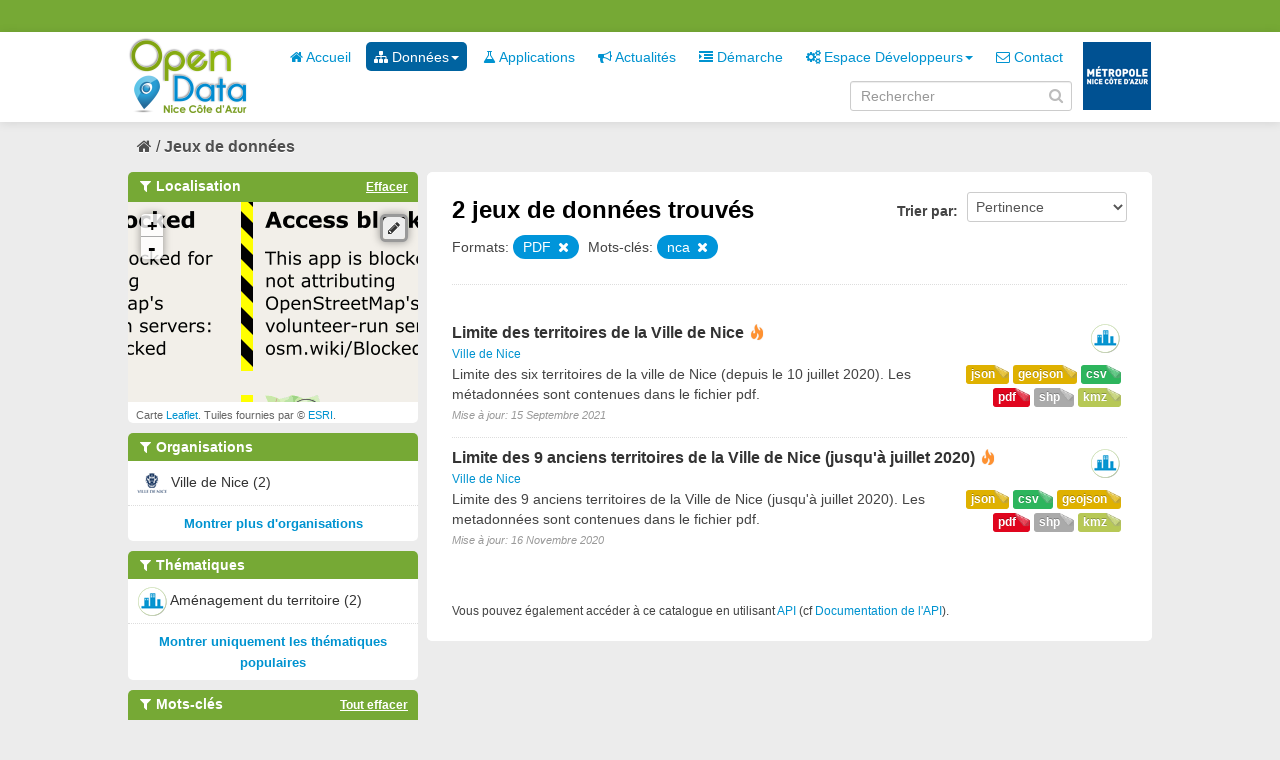

--- FILE ---
content_type: text/html; charset=utf-8
request_url: https://opendata.nicecotedazur.org/data/dataset?tags=sig&tags=territoire&res_format=PDF&_groups_limit=0&tags=nca
body_size: 4804
content:
<!DOCTYPE html>
<!--[if IE 7]> <html lang="fr" class="ie ie7"> <![endif]-->
<!--[if IE 8]> <html lang="fr" class="ie ie8"> <![endif]-->
<!--[if IE 9]> <html lang="fr" class="ie9"> <![endif]-->
<!--[if gt IE 8]><!--> <html lang="fr"> <!--<![endif]-->
  <head>
    <!--[if lte ie 8]><script type="text/javascript" src="/data/fanstatic/vendor/:version:2014-07-29T15:57:18/html5.min.js"></script><![endif]-->
<link rel="stylesheet" type="text/css" href="/data/fanstatic/vendor/:version:2014-07-29T15:57:18/select2/select2.min.css" />
<link rel="stylesheet" type="text/css" href="/data/fanstatic/css/:version:2014-10-23T17:09:05/metropole.css" />
<!--[if ie 7]><link rel="stylesheet" type="text/css" href="/data/fanstatic/vendor/:version:2014-07-29T15:57:18/font-awesome/css/font-awesome-ie7.min.css" /><![endif]-->
<link rel="stylesheet" type="text/css" href="/data/fanstatic/vendor/:version:2014-07-29T15:57:18/jquery-ui/css/jquery-ui.min.css" />
<link rel="stylesheet" type="text/css" href="/data/fanstatic/ckanext-spatial/:version:2016-07-22T14:17:51/js/vendor/leaflet/leaflet.css" />
<!--[if lte ie 8]><link rel="stylesheet" type="text/css" href="/data/fanstatic/ckanext-spatial/:version:2016-07-22T14:17:51/js/vendor/leaflet/leaflet.ie.css" /><![endif]-->
<link rel="stylesheet" type="text/css" href="/data/fanstatic/ckanext-spatial/:version:2016-07-22T14:17:51/:bundle:js/vendor/leaflet.draw/leaflet.draw.css;js/vendor/leaflet.draw/leaflet.draw.ie.css" />
<link rel="stylesheet" type="text/css" href="/data/fanstatic/ckanext-spatial/:version:2016-07-22T14:17:51/css/spatial_query.css" />

    <meta charset="utf-8" />
      <meta name="generator" content="ckan 2.2a" />
    <title>Rechercher un jeu de données - Metropole de NICE</title>

    
    <link rel="shortcut icon" href="/data/images/icons/favicon.ico" />
    
      
    

    
      
      
    
    
  </head>

  
  <body data-site-root="http://opendata.nicecotedazur.org/data/" data-locale-root="http://opendata.nicecotedazur.org/data/" data-api-root="">

    
    

  <header class="account-masthead">
    <div class="container">
      
        <nav class="account not-authed">
          <ul class="unstyled">
            
            <!--<li><a href="/data/user/login">Connexion</a></li>
            <li><a class="sub" href="/data/user/register">S&#39;inscrire</a></li>-->
            <!-- <li><a href="http://opendata.nicecotedazur.org/site//flux-rss.xml" title="Flux RSS"><i class="icon-rss"></i></a></li> -->
             <!--
             

             
                    <li class="language-selector">
                        <a href="/data/fr/dataset?tags=sig&amp;tags=territoire&amp;res_format=PDF&amp;_groups_limit=0&amp;tags=nca" title="Français"><img src="/data/images/fr.jpg" alt="Langue française"/></a>
                    </li>
                    <li class="language-selector">
                        <a href="/data/en/dataset?tags=sig&amp;tags=territoire&amp;res_format=PDF&amp;_groups_limit=0&amp;tags=nca" title="English"><img src="/data/images/en.jpg" alt="English language" style="opacity: 0.6;"/></a>
                    </li>
             -->
            
          </ul>
        </nav>
      
    </div>
  </header>

<header class="masthead">
  
  
  
  <div class="container">
    
    <hgroup class="header-image">

      
        
          <a class="logo" href="/data/"><img src="/data/base/images/logo.png" alt="Metropole de NICE Logo" title="Metropole de NICE Logo" /></a>
        
      

    </hgroup>

    <div class="content">
      <div class="menus">
        
          <nav class="section navigation">
            <ul class="nav nav-pills">
              
              
                
              
              <li><a href="/data/"><i class="icon-home"></i> Accueil</a></li><li class="dropdown active"><a href="#" class="dropdown-toggle" data-toggle="dropdown"><i class="icon-sitemap"></i> Données<b class="caret"></b></a><ul class="dropdown-menu"><li class="active"><a href="/data/dataset"><i class="icon-sitemap"></i> Tous les jeux de données</a></li><li><a href="/data/organization"><i class="icon-building"></i> Par organisation</a></li><li><a href="/data/group"><i class="icon-tags"></i> Par thématique</a></li></ul></li><li><a href="/data/applications"><i class="icon-beaker"></i> Applications</a></li><li><a href="/data/news"><i class="icon-bullhorn"></i> Actualités</a></li><li><a href="/data/demarche"><i class="icon-indent-right"></i> Démarche</a></li><li class="dropdown "><a href="#" class="dropdown-toggle" data-toggle="dropdown"><i class="icon-cogs"></i> Espace Développeurs<b class="caret"></b></a><ul class="dropdown-menu"><li><a href="/data/developers">Présentation</a></li><li><a href="/data/user/login">Se connecter</a></li></ul></li><li><a href="/data/contact"><i class="icon-envelope-alt"></i> Contact</a></li>
              

              <!--
              ('organizations_index', _('Organizations')),
                ('group_index', _('Groups')),
                ('about', _('About')),
              -->
            </ul>
          </nav>
        
        <br />
        
          <form class="section site-search simple-input form-inline" action="/data/dataset" method="get" name="form_search">
            <div class="field">
              <label for="field-sitewide-search">Rechercher des jeux de données</label>
              <input id="field-sitewide-search" type="text" value="" name="q" placeholder="Rechercher" />
              <i onclick="document.forms['form_search'].submit(); " class="icon-search" id="validate-search-header"></i>
            </div>
          </form>
        
      </div>

    </div>
    <div class="logo_metropole">
      <a href="http://www.nicecotedazur.org/"><img src="/data/images/logo_metropole.png" title="" /></a>
    </div>
  </div>
</header>

  
    <div role="main">
      <div id="content" class="container">
        
          
            
            <div class="flash-messages">
              
            </div>
          

          
            <div class="toolbar">
              
                
              
              
                
                  <ol class="breadcrumb">
                    
<!-- Snippet snippets/home_breadcrumb_item.html start -->

<li class="home"><a href="/data/"><i class="icon-home"></i><span> Accueil</span></a></li>
<!-- Snippet snippets/home_breadcrumb_item.html end -->

                    
  <li class="active"><a href="/data/dataset">Jeux de données</a></li>

                  </ol>
                
              
            </div>
          

          <div class="wrapper">

            
              <div class="btn-group actions">
                
              </div>
            

            
            
            

            
              <div class="primary">
                
                
  <section class="module">
    <div class="module-content">
      <form id="dataset-search" class="dataset-search clearfix" method="get" data-module="select-switch">
        <span class="control-group search-giant" style="display: none;">
          <input type="text" class="search" name="q" value="" autocomplete="off" placeholder="Rechercher dans les jeux de données..." />
          <button type="submit" value="search">Envoyer</button>
        </span>

        
<!-- Snippet snippets/sort_by.html start -->

<span class="form-select control-group control-order-by">
  <label for="field-order-by">Trier par</label>
  <select id="field-order-by" name="sort">
    <option value="score desc, metadata_modified desc" selected="selected">Pertinence</option>
    <option value="title_string asc">Nom Croissant</option>
    <option value="title_string desc">Nom Décroissant</option>
    <option value="metadata_modified desc">Les plus récents</option>
    <option value="metadata_modified asc">Les plus anciens</option>
    
      <option value="views_recent desc">Populaire</option>
    
  </select>
  <button class="btn js-hide" type="submit">Go</button>
</span>
<!-- Snippet snippets/sort_by.html end -->


        <span>
            
  
  

  
    
      
  <input type="hidden" name="tags" value="sig" />

    
  
    
      
  <input type="hidden" name="tags" value="territoire" />

    
  
    
      
  <input type="hidden" name="res_format" value="PDF" />

    
  
    
      
  <input type="hidden" name="tags" value="nca" />

    
  

          </span>

        <div id="dataset-search-ext"></div>
      </form>
      <div class="results">
        <strong>
          
<!-- Snippet snippets/search_result_text.html start -->


  
  
  
  

2 jeux de données trouvés
<!-- Snippet snippets/search_result_text.html end -->

        </strong>
        <div class="filter-list">
          
            
            <span class="facet">Formats:</span>
            
              <span class="filtered pill">
                    PDF
                  
                <a href="/data/dataset?tags=sig&amp;tags=territoire&amp;_groups_limit=0&amp;tags=nca" class="remove" title="Supprimer"><i class="icon-remove"></i></a>
              </span>
            
          
            
            <span class="facet">Mots-clés:</span>
            
              <span class="filtered pill">
                    nca
                  
                <a href="/data/dataset?tags=sig&amp;tags=territoire&amp;res_format=PDF&amp;_groups_limit=0" class="remove" title="Supprimer"><i class="icon-remove"></i></a>
              </span>
            
          
        </div>
        
      </div>

      
      
<!-- Snippet snippets/package_list.html start -->


  <ul class="dataset-list unstyled">
    
      
<!-- Snippet snippets/package_item.html start -->






<li class="dataset-item">
  
    <div class="dataset-content">
      <h3 class="dataset-heading">
        
        <a href="/data/dataset/limite-des-territoires-de-la-ville-de-nice">Limite des territoires de la Ville de Nice</a>
        
        
<!-- Snippet snippets/popular.html start -->


<span class="popular ckan-icon ckan-icon-flame" title="4 vues récentes" xmlns="http://www.w3.org/1999/xhtml">Populaire</span>

<!-- Snippet snippets/popular.html end -->


      </h3>
      
        <span class="dataset-organization">
           <a href="/data/organization/ville-de-nice">Ville de Nice</a>
        </span>
      
      
      <div class="dataset-group">
      
        
        
            <span class="dataset-group-image">
                <a href="/data/group/amenagement-du-territoire"><img src="http://opendata.nicecotedazur.org/data/images/themes/amenagement_30.png" alt="amenagement-du-territoire"  title="Aménagement du territoire" width="30"/></a>
            </span>
        
      
      </div>
      
      <ul class="dataset-resources format unstyled">
        
          <li>
            <a href="/data/dataset/limite-des-territoires-de-la-ville-de-nice" class="label label-format" property="dc:format" data-format="csv">csv</a>
          </li>
        
          <li>
            <a href="/data/dataset/limite-des-territoires-de-la-ville-de-nice" class="label label-format" property="dc:format" data-format="geojson">geojson</a>
          </li>
        
          <li>
            <a href="/data/dataset/limite-des-territoires-de-la-ville-de-nice" class="label label-format" property="dc:format" data-format="json">json</a>
          </li>
        
          <li>
            <a href="/data/dataset/limite-des-territoires-de-la-ville-de-nice" class="label label-format" property="dc:format" data-format="kmz">kmz</a>
          </li>
        
          <li>
            <a href="/data/dataset/limite-des-territoires-de-la-ville-de-nice" class="label label-format" property="dc:format" data-format="shp">shp</a>
          </li>
        
          <li>
            <a href="/data/dataset/limite-des-territoires-de-la-ville-de-nice" class="label label-format" property="dc:format" data-format="pdf">pdf</a>
          </li>
        
      </ul>
      

      
        <div class="dataset-note">Limite des six territoires de la ville de Nice (depuis le 10 juillet 2020). Les métadonnées sont contenues dans le fichier pdf.
</div>
      
    </div>
    <span class="modified-date">Mise à jour:  15 Septembre 2021</span>
  
</li>
<!-- Snippet snippets/package_item.html end -->

    
      
<!-- Snippet snippets/package_item.html start -->






<li class="dataset-item">
  
    <div class="dataset-content">
      <h3 class="dataset-heading">
        
        <a href="/data/dataset/limite-des-9-anciens-territoires-de-la-ville-de-nice-jusqu-a-juillet-2020">Limite des 9 anciens territoires de la Ville de Nice (jusqu&#39;à juillet 2020)</a>
        
        
<!-- Snippet snippets/popular.html start -->


<span class="popular ckan-icon ckan-icon-flame" title="2 vues récentes" xmlns="http://www.w3.org/1999/xhtml">Populaire</span>

<!-- Snippet snippets/popular.html end -->


      </h3>
      
        <span class="dataset-organization">
           <a href="/data/organization/ville-de-nice">Ville de Nice</a>
        </span>
      
      
      <div class="dataset-group">
      
        
        
            <span class="dataset-group-image">
                <a href="/data/group/amenagement-du-territoire"><img src="http://opendata.nicecotedazur.org/data/images/themes/amenagement_30.png" alt="amenagement-du-territoire"  title="Aménagement du territoire" width="30"/></a>
            </span>
        
      
      </div>
      
      <ul class="dataset-resources format unstyled">
        
          <li>
            <a href="/data/dataset/limite-des-9-anciens-territoires-de-la-ville-de-nice-jusqu-a-juillet-2020" class="label label-format" property="dc:format" data-format="geojson">geojson</a>
          </li>
        
          <li>
            <a href="/data/dataset/limite-des-9-anciens-territoires-de-la-ville-de-nice-jusqu-a-juillet-2020" class="label label-format" property="dc:format" data-format="csv">csv</a>
          </li>
        
          <li>
            <a href="/data/dataset/limite-des-9-anciens-territoires-de-la-ville-de-nice-jusqu-a-juillet-2020" class="label label-format" property="dc:format" data-format="json">json</a>
          </li>
        
          <li>
            <a href="/data/dataset/limite-des-9-anciens-territoires-de-la-ville-de-nice-jusqu-a-juillet-2020" class="label label-format" property="dc:format" data-format="kmz">kmz</a>
          </li>
        
          <li>
            <a href="/data/dataset/limite-des-9-anciens-territoires-de-la-ville-de-nice-jusqu-a-juillet-2020" class="label label-format" property="dc:format" data-format="shp">shp</a>
          </li>
        
          <li>
            <a href="/data/dataset/limite-des-9-anciens-territoires-de-la-ville-de-nice-jusqu-a-juillet-2020" class="label label-format" property="dc:format" data-format="pdf">pdf</a>
          </li>
        
      </ul>
      

      
        <div class="dataset-note">Limite des 9 anciens territoires de la Ville de Nice (jusqu&#39;à juillet 2020).
   Les metadonnées sont contenues dans le fichier pdf. 
</div>
      
    </div>
    <span class="modified-date">Mise à jour:  16 Novembre 2020</span>
  
</li>
<!-- Snippet snippets/package_item.html end -->

    
  </ul>

<!-- Snippet snippets/package_list.html end -->

    </div>

    
  </section>

  <section class="module">
    <div class="module-content">
      <small>
        
        
        
          Vous pouvez également accéder à ce catalogue en utilisant <a href="/data/api/3">API</a> (cf <a href="http://docs.ckan.org/en/latest/api.html">Documentation de l&#39;API</a>). 
      </small>
    </div>
  </section>

              </div>
            

            
              <aside class="secondary">
                
                
  
<!-- Snippet spatial/snippets/spatial_query.html start -->

<section id="dataset-map" class="module module-narrow module-shallow">
  <h2 class="module-heading">
    <i class="icon-medium icon-filter"></i>
    Localisation
    <a href="/data/dataset?tags=sig&amp;tags=territoire&amp;res_format=PDF&amp;_groups_limit=0&amp;tags=nca" class="action">Effacer</a>
  </h2>
  
  <div class="dataset-map" data-module="spatial-query" data-default_extent="[[43.9, 7.00], [43.6, 7.28]]" data-module-map_config="{&#34;arcgis.map_default&#34;: &#34;Imagery&#34;, &#34;type&#34;: &#34;arcgis&#34;}">
    <div id="dataset-map-container"></div>
  </div>
  <div id="dataset-map-attribution">
    
<!-- Snippet spatial/snippets/map_attribution.html start -->

  <div>Carte <a href="http://leafletjs.com/">Leaflet</a>. Tuiles fournies par &copy; <a href="http://www.esri.com/">ESRI</a>.</div>


<!-- Snippet spatial/snippets/map_attribution.html end -->

  </div>
</section>



<!-- Snippet spatial/snippets/spatial_query.html end -->

  
      
<!-- Snippet snippets/facet_list.html start -->


  
    <section class="module module-narrow module-shallow">
      <h2 class="module-heading">
        <i class="icon-medium icon-filter"></i>
        Organisations
        
        
            
        
      </h2>
      
        <nav>
          <ul class="unstyled nav nav-simple nav-facet">
            
              
              
              
              
                <li class="nav-item">
                  <a href="/data/dataset?tags=sig&amp;tags=territoire&amp;res_format=PDF&amp;organization=ville-de-nice&amp;_groups_limit=0&amp;tags=nca">
                    
                      <img src="http://opendata.nicecotedazur.org/data/images/organisations/nice_30.png" alt="Ville de Nice" title="Ville de Nice" width="30" />
                    
                    <span>Ville de Nice (2)</span>
                  </a>
                </li>
            
          </ul>
        </nav>
        <p class="module-footer">
          
            
            
              
            
            <a href="/data/dataset?tags=sig&amp;tags=territoire&amp;res_format=PDF&amp;_groups_limit=0&amp;tags=nca&amp;_organization_limit=0" class="read-more">Montrer plus d&#39;organisations</a>
          
        </p>
      
    </section>
  

<!-- Snippet snippets/facet_list.html end -->

  
      
<!-- Snippet snippets/facet_list.html start -->


  
    <section class="module module-narrow module-shallow">
      <h2 class="module-heading">
        <i class="icon-medium icon-filter"></i>
        Thématiques
        
        
            
        
      </h2>
      
        <nav>
          <ul class="unstyled nav nav-simple nav-facet">
            
              
              
              
              
                <li class="nav-item">
                  <a href="/data/dataset?tags=sig&amp;tags=territoire&amp;res_format=PDF&amp;groups=amenagement-du-territoire&amp;_groups_limit=0&amp;tags=nca">
                    
                      <img src="http://opendata.nicecotedazur.org/data/images/themes/amenagement_30.png" alt="Aménagement du territoire" title="Aménagement du territoire" width="30" />
                    
                    <span>Aménagement du territoire (2)</span>
                  </a>
                </li>
            
          </ul>
        </nav>
        <p class="module-footer">
          
            <a href="/data/dataset?tags=sig&amp;tags=territoire&amp;res_format=PDF&amp;tags=nca" class="read-more">Montrer uniquement les thématiques populaires</a>
          
        </p>
      
    </section>
  

<!-- Snippet snippets/facet_list.html end -->

  
      
<!-- Snippet snippets/facet_list.html start -->


  
    <section class="module module-narrow module-shallow">
      <h2 class="module-heading">
        <i class="icon-medium icon-filter"></i>
        Mots-clés
        
        
            
                <a href="/data/dataset?res_format=PDF&amp;_groups_limit=0" class="action">Tout effacer</a>
                
            
        
            
        
            
        
            
        
            
        
      </h2>
      
        <nav>
          <ul class="unstyled nav nav-simple nav-facet">
            
              
              
              
              
                <li class="nav-item active">
                  <a href="/data/dataset?tags=sig&amp;res_format=PDF&amp;_groups_limit=0&amp;tags=nca">
                    
                    <span>territoire (2)</span>
                  </a>
                </li>
            
              
              
              
              
                <li class="nav-item active">
                  <a href="/data/dataset?tags=territoire&amp;res_format=PDF&amp;_groups_limit=0&amp;tags=nca">
                    
                    <span>sig (2)</span>
                  </a>
                </li>
            
              
              
              
              
                <li class="nav-item">
                  <a href="/data/dataset?tags=sig&amp;tags=territoire&amp;tags=shape&amp;res_format=PDF&amp;_groups_limit=0&amp;tags=nca">
                    
                    <span>shape (2)</span>
                  </a>
                </li>
            
              
              
              
              
                <li class="nav-item active">
                  <a href="/data/dataset?tags=sig&amp;tags=territoire&amp;res_format=PDF&amp;_groups_limit=0">
                    
                    <span>nca (2)</span>
                  </a>
                </li>
            
              
              
              
              
                <li class="nav-item">
                  <a href="/data/dataset?tags=sig&amp;tags=territoire&amp;res_format=PDF&amp;tags=m%C3%A9tropole&amp;_groups_limit=0&amp;tags=nca">
                    
                    <span>métropole (2)</span>
                  </a>
                </li>
            
          </ul>
        </nav>
        <p class="module-footer">
          
            
            
              
            
            <a href="/data/dataset?tags=sig&amp;tags=territoire&amp;res_format=PDF&amp;_groups_limit=0&amp;tags=nca&amp;_tags_limit=0" class="read-more">Montrer plus de mots-clés</a>
          
        </p>
      
    </section>
  

<!-- Snippet snippets/facet_list.html end -->

  
      
<!-- Snippet snippets/facet_list.html start -->


  
    <section class="module module-narrow module-shallow">
      <h2 class="module-heading">
        <i class="icon-medium icon-filter"></i>
        Formats
        
        
            
        
            
        
            
        
            
                <a href="/data/dataset?tags=sig&amp;tags=territoire&amp;_groups_limit=0&amp;tags=nca" class="action">Tout effacer</a>
                
            
        
            
        
            
        
      </h2>
      
        <nav>
          <ul class="unstyled nav nav-simple nav-facet">
            
              
              
              
              
                <li class="nav-item">
                  <a href="/data/dataset?tags=sig&amp;tags=territoire&amp;res_format=shp&amp;res_format=PDF&amp;_groups_limit=0&amp;tags=nca">
                    
                    <span>shp (2)</span>
                  </a>
                </li>
            
              
              
              
              
                <li class="nav-item">
                  <a href="/data/dataset?tags=sig&amp;tags=territoire&amp;res_format=kmz&amp;res_format=PDF&amp;_groups_limit=0&amp;tags=nca">
                    
                    <span>kmz (2)</span>
                  </a>
                </li>
            
              
              
              
              
                <li class="nav-item">
                  <a href="/data/dataset?tags=sig&amp;tags=territoire&amp;res_format=geojson&amp;res_format=PDF&amp;_groups_limit=0&amp;tags=nca">
                    
                    <span>geojson (2)</span>
                  </a>
                </li>
            
              
              
              
              
                <li class="nav-item active">
                  <a href="/data/dataset?tags=sig&amp;tags=territoire&amp;_groups_limit=0&amp;tags=nca">
                    
                    <span>PDF (2)</span>
                  </a>
                </li>
            
              
              
              
              
                <li class="nav-item">
                  <a href="/data/dataset?tags=sig&amp;tags=territoire&amp;res_format=PDF&amp;res_format=JSON&amp;_groups_limit=0&amp;tags=nca">
                    
                    <span>JSON (2)</span>
                  </a>
                </li>
            
              
              
              
              
                <li class="nav-item">
                  <a href="/data/dataset?tags=sig&amp;tags=territoire&amp;res_format=PDF&amp;res_format=CSV&amp;_groups_limit=0&amp;tags=nca">
                    
                    <span>CSV (2)</span>
                  </a>
                </li>
            
          </ul>
        </nav>
        <p class="module-footer">
          
            
            
              
            
            <a href="/data/dataset?tags=sig&amp;tags=territoire&amp;res_format=PDF&amp;_groups_limit=0&amp;tags=nca&amp;_res_format_limit=0" class="read-more">Montrer plus de formats</a>
          
        </p>
      
    </section>
  

<!-- Snippet snippets/facet_list.html end -->

  
      
<!-- Snippet snippets/facet_list.html start -->


  

<!-- Snippet snippets/facet_list.html end -->

  


              </aside>
            
          </div>
        
      </div>
    </div>
  
    <footer class="site-footer">
  <div class="container">
    
      <nav class="footer-links row-fluid">
        
          <ul class="unstyled row-fluid">
            
              
              <li><a href="http://opendata.nicecotedazur.org/site/flux-rss.xml" title="Flux RSS"><i class="icon-rss"></i>  RSS</a></li>
              <li><a href="http://opendata.nicecotedazur.org/site/mentions">Mentions légales</a></li>
              <li><a href="http://opendata.nicecotedazur.org/site/cgu">CGU</a></li>
              <li><a href="http://opendata.nicecotedazur.org/site/partners">Partenaires</a></li>
              <li><a href="http://opendata.nicecotedazur.org/site/faq">FAQ</a></li>
              <li><a href="http://opendata.nicecotedazur.org/site/sitemap">Plan du site</a></li>
              <li><a href="http://opendata.nicecotedazur.org/site/contact">Contact</a></li>
              <li><a title="" href="http://www.nicecotedazur.org/">Site web Métropole</a></li>
            
          </ul>
        
      </nav>

    
  </div>

  
    
  
</footer>
  
    
    
    
        
    
  
      <script type="text/javascript" src="/data/scripts/matomo.js"></script>
    

      
  <script>document.getElementsByTagName('html')[0].className += ' js';</script>
<script type="text/javascript" src="/data/fanstatic/vendor/:version:2014-07-29T15:57:18/jquery.min.js"></script>
<script type="text/javascript" src="/data/fanstatic/vendor/:version:2014-07-29T15:57:18/:bundle:bootstrap/js/bootstrap.min.js;jed.min.js;jquery-ui/js/jquery-ui.min.js;autocomplete-search.js;select2/select2.min.js"></script>
<script type="text/javascript" src="/data/fanstatic/base/:version:2014-06-24T17:09:38/:bundle:plugins/jquery.inherit.min.js;plugins/jquery.proxy-all.min.js;plugins/jquery.url-helpers.min.js;plugins/jquery.date-helpers.min.js;plugins/jquery.cookie.js;plugins/jquery.slug.min.js;plugins/jquery.slug-preview.min.js;plugins/jquery.truncator.min.js;plugins/jquery.form-warning.min.js;sandbox.min.js;module.min.js;pubsub.min.js;client.min.js;notify.min.js;i18n.min.js;main.min.js;modules/select-switch.min.js;modules/slug-preview.min.js;modules/basic-form.min.js;modules/confirm-action.min.js;modules/confirm-licence.js;modules/api-info.min.js;modules/autocomplete.min.js;modules/custom-fields.min.js;modules/related-item.min.js;modules/data-viewer.min.js;modules/resource-form.min.js;modules/resource-upload-field.min.js;modules/resource-reorder.js;modules/follow.min.js;modules/activity-stream.min.js;modules/dashboard.min.js;modules/media-grid.js;modules/table-toggle-more.min.js"></script>
<script type="text/javascript" src="/data/fanstatic/base/:version:2014-06-24T17:09:38/tracking.min.js"></script>
<script type="text/javascript" src="/data/fanstatic/ckanext-spatial/:version:2016-07-22T14:17:51/:bundle:js/vendor/leaflet/leaflet.js;js/vendor/leaflet.esri/esri-leaflet.js;js/common_map.js;js/vendor/leaflet.draw/leaflet.draw.js;js/spatial_query.js"></script></body>
</html>